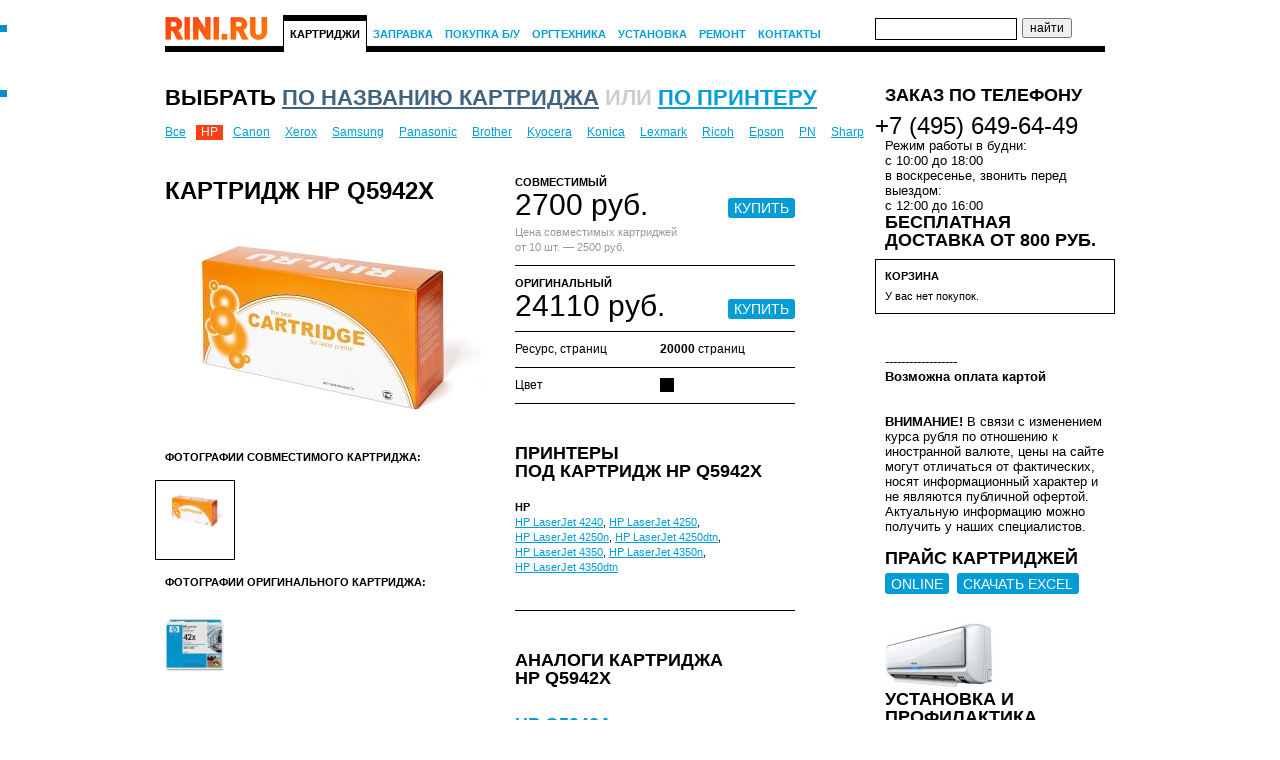

--- FILE ---
content_type: text/html; charset=UTF-8
request_url: http://rini.ru/cartridge/hp/q5942x/
body_size: 5019
content:
<!DOCTYPE html PUBLIC "-//W3C//DTD XHTML 1.0 Transitional//EN" "http://www.w3.org/TR/xhtml1/DTD/xhtml1-transitional.dtd">
<html><head><title>HP Q5942X — купить hp 42x — бесплатная доставка hp q5942x.</title><meta name="keywords" content="Картридж HP Q5942X, Q5942X, HP Q5942X, hp 42x, hp q5942x, hp 5942x, hp 5942" /><meta name="description" content="Картридж HP Q5942X в интернет-магазине Rini.ru. Купить Q5942X. Бесплатная доставка по Москве картриджа hp 42x." /><meta name="viewport" content="width=device-width, initial-scale=1" />
  <meta http-equiv="Content-Type" content="text/html; charset=UTF-8" />
  <meta name='yandex-verification' content='7ce36d19b49bcd99' />
  <link rel="stylesheet" type="text/css" href="/css/rini.css" />
  <link rel="stylesheet" type="text/css" href="/css/rini-print.css" media="print" />
  <script type="text/javascript" src="/dzu/js/jquery-1.3.2.min.js"> </script>
  <script type="text/javascript" src="/js/rini.js"> </script>
</head><body><div class="container_16"><div class="sp15 nop"></div><div class="grid_0 logo_0"><small>&nbsp;</small></div><div class="grid_12 menu-top" id="leftColomn"><a href="/" class="logo">&nbsp;</a><a href="/cartridge/" class="active">Картриджи</a><a href="/zapravka/" class="">Заправка</a><a href="/bu/" class="">Покупка Б/У</a><a href="/office-equipment/" class="">Оргтехника</a><a href="/condition/" class="">Установка</a><a href="/repair/" class="">Ремонт</a><a href="/contact/" class="">Контакты</a></div><div id="plashka" style="display: none;"><div id="buter" onclick="buter();"></div><a href="/" id="lgo"></a><div id="crt"></div><div id="tel"><a href="tel:+74956496449">+7 (495) 649-64-49</a></div></div><div id="zakr" style="display: none;" onclick="zakr();" onmouseover="zakr();">X</div><div id="hovr" style="display: none; opacity: 0;" onclick="zakr();"></div><form class="grid_4 alpha" id="find" action="/cartridge/?" method="get"><input name="find" value="" class="value" /><input type="submit" value="найти" class="submit" /></form><div class="clear"></div><div class="grid_0 nop">&nbsp;</div><div class="grid_16 sp2 nop"><div class="sp-border"></div></div><div class="clear nop"></div><div class="grid_0 nop"><small>&nbsp;</small></div><div class="grid_12 alpha grid_12h"><h1 class="grid_6 prn">RINI.RU +7 (495) 649-64-49</h1><div class="clear">&nbsp;</div><div><div class="grid_12 omega" id="menu">
  Выбрать 
  <a href="/cartridge/hp/" class=" active">по названию картриджа</a><span> или </span><a href="/printer/hp/" class="">по принтеру</a><div class="clear sp15"></div></div><div id="brands" class="grid_12 omega"><a href="/cartridge/" class="all ">Все</a><a href="/cartridge/hp/" class="active">HP</a><a href="/cartridge/canon/" class="">Canon</a><a href="/cartridge/xerox/" class="">Xerox</a><a href="/cartridge/samsung/" class="">Samsung</a><a href="/cartridge/panasonic/" class="">Panasonic</a><a href="/cartridge/brother/" class="">Brother</a><a href="/cartridge/kyocera/" class="">Kyocera</a><a href="/cartridge/konica/" class="">Konica</a><a href="/cartridge/lexmark/" class="">Lexmark</a><a href="/cartridge/ricoh/" class="">Ricoh</a><a href="/cartridge/epson/" class="">Epson</a><a href="/cartridge/pantum/" class="">PN</a><a href="/cartridge/sharp/" class="">Sharp</a><a href="/cartridge/svetocopy/" class="last">SvetoCopy</a><div class="clear sp15">&nbsp;</div><div id="type-toggler" class="sub-menu" rel="hp"><span id="t-all" class="active all">Все</span><span id="t-laser">Лазерные</span><span id="t-ink">Струйные</span></div></div><div class="clear sp15"></div><div class="clear sp"></div><div class="grid_6 alpha"><h1 class="grid_6 omega">Картридж HP Q5942X</h1><div class="grid_6 omega"><img src="/pub/entity/TS_Cartridge/244/imgComp/photo2.jpg_320.jpg" alt="Картридж HP Q5942X" title="Совместимый картридж HP Q5942X" id="bigPhoto" /></div><div class="clear sp"></div><div id="photoPreview"><div class="grid_6 omega hb-small">ФОТОГРАФИИ СОВМЕСТИМОГО КАРТРИДЖА:</div><div class="clear sp15"></div><a href="/pub/entity/TS_Cartridge/244/imgComp/photo2.jpg_320.jpg" alt="HP Q5942X" title="Совместимый картридж HP Q5942X" class="photoPreview active" target="_blank"><img src="/pub/entity/TS_Cartridge/244/imgComp/photo2.jpg_320.jpg" alt="Совместимый Q5942X" title="Совместимый Q5942X" /></a><div class="clear sp15"></div><div class="grid_6 omega hb-small">ФОТОГРАФИИ ОРИГИНАЛЬНОГО КАРТРИДЖА:</div><div class="clear sp15"></div><a href="/pub/entity/TS_Cartridge/244/img/hp-q5942x.jpg_320.jpg" alt="HP Q5942X" title="Оригинальный картридж HP Q5942X" class="photoPreview" target="_blank"><img src="/pub/entity/TS_Cartridge/244/img/hp-q5942x.jpg_320.jpg" alt="Оригинальный Q5942X" title="Оригинальный Q5942X" /></a></div>
          <script type="text/javascript">
            $(document).ready(function () {
              var prevBigPhoto = $('.photoPreview.active');
              $('.photoPreview').click(function (ev) {
                ev.preventDefault();
                prevBigPhoto.removeClass('active');
                $(this).addClass('active');
                prevBigPhoto = $(this);
                $('#bigPhoto').hide().attr('src', $(this).attr('href')).attr('alt', $(this).attr('title')).attr('title', $(this).attr('title')).fadeIn('slow');
              });
            });
          </script>
          <div class="clear sp2"></div></div><div class="grid_6 alpha omega"><div class="grid_5 omega"><table class="tth border buy-product"><tr><td colspan="2" class="top"><div class="hb-small left">СОВМЕСТИМЫЙ</div><div class="hl">?</div><div class="clear"></div><a href="#add=244" class="buy right" rel="nofollow, noindex">КУПИТЬ</a><div class="price">2700&nbsp;руб.</div><div class="c-gray small">Цена совместимых картриджей<br />от 10 шт. — 2500&nbsp;руб.</div></td></tr><tr><td colspan="2" class=""><div class="hb-small">ОРИГИНАЛЬНЫЙ</div><a href="#add=-244" class="buy right" rel="nofollow, noindex">КУПИТЬ</a><div class="price">24110&nbsp;руб.</div></td></tr><tr><td>Ресурс, страниц</td><td><b>20000</b> страниц</td></tr><tr><td>Цвет</td><td class="color"><span style="background: black">&nbsp;</span></td></tr></table><div class="clear"></div><div class="clear"></div></div><div class="clear sp"></div><div class="grid_5 omega products-by-product"><h3>Принтеры<br />под картридж <span class="nowrap">HP Q5942X</span></h3><p class="links"><b>HP</b><a href="/printer/hp/lj-4240/">HP&nbsp;LaserJet 4240</a>, <a href="/printer/hp/lj-4250/">HP&nbsp;LaserJet 4250</a>, <a href="/printer/hp/lj-4250n/">HP&nbsp;LaserJet 4250n</a>, <a href="/printer/hp/lj-4250dtn/">HP&nbsp;LaserJet 4250dtn</a>, <a href="/printer/hp/lj-4350/">HP&nbsp;LaserJet 4350</a>, <a href="/printer/hp/lj-4350n/">HP&nbsp;LaserJet 4350n</a>, <a href="/printer/hp/lj-4350dtn/">HP&nbsp;LaserJet 4350dtn</a></p></div><div class="clear sp"></div><div class="grid_5 omega"><div class="sp b-top"></div><h3>Аналоги картриджа <span class="nowrap">HP Q5942X</span></h3><div class="sp"></div></div><div class="grid_5 omega"><div class="analog-title"><a href="/cartridge/hp/q5942a/"><b>HP&nbsp;Q5942A</b></a></div><table class="analog-table"><tr><th rowspan="2" colspan="2" class="first">Цвет</th><th>Ресурс</th><th colspan="2">Cовместимые</th><th colspan="2" class="last">Ориг.</th></tr><tr><th class="c-gray">страниц</th><th class="c-gray">1&nbsp;шт.,руб.</th><th class="c-gray">10&nbsp;шт.,руб.</th><th class="c-gray last">1&nbsp;шт.,руб.</th></tr><tr class=""><td class="first"></td><td class="color"><span style="background: black">&nbsp;</span></td><td>10000</td><td class="price one">2080</td><td class="price">1990</td><td class="price price-original">15460</td></tr></table><div class="grid_4 alpha b-top"></div><div class="analog-title"><a href="/cartridge/hp/q5942xd/"><b>HP&nbsp;Q5942XD</b></a></div><table class="analog-table"><tr><th rowspan="2" colspan="2" class="first">Цвет</th><th>Ресурс</th><th colspan="2">Cовместимые</th><th colspan="2" class="last">Ориг.</th></tr><tr><th class="c-gray">страниц</th><th class="c-gray">1&nbsp;шт.,руб.</th><th class="c-gray">10&nbsp;шт.,руб.</th><th class="c-gray last">1&nbsp;шт.,руб.</th></tr><tr class="last"><td class="first"></td><td class="color"><span style="background: black">&nbsp;</span></td><td>20000</td><td class="price one">-</td><td class="price">-</td><td class="price price-original">44600</td></tr></table><div class="grid_4 alpha b-top"></div></div><div class="clear"></div></div></div></div><div class="grid_4 alpha omega grid_4f nop"><div class="grid_4"><h3>ЗАКАЗ ПО ТЕЛЕФОНУ</h3></div><div class="phone-top"><a href="tel:+74956496449">+7 (495) 649-64-49</a></div><div class="grid_4 info-small"><div class="clear"></div>
	
   Режим работы в будни: <br />с 10:00 до 18:00 

<br /> в воскресенье, звонить перед выездом: <br />с 12:00 до 16:00
<h3>Бесплатная доставка от 800 руб.</h3></div><div class="clear"></div><div id="basket" class="grid_4 alpha omega"><div class="hb-small">Корзина</div><p class="small">У вас нет покупок.</p></div><div class="clear sp"></div><div class="clear sp"></div><div class="grid_4 info-small"><div class="clear"></div>
	
    ------------------
<br /><b>Возможна оплата картой</b><br /><br /><br /><b>ВНИМАНИЕ!</b> В связи с изменением курса рубля по отношению к иностранной валюте, цены на сайте могут отличаться от фактических, носят информационный характер и не являются публичной офертой. Актуальную информацию можно получить у наших специалистов.
	
	 
	</div><div class="grid_4"><br /><h3>ПРАЙС КАРТРИДЖЕЙ</h3><a href="/cartridge/all/" class="button">ONLINE</a>&nbsp;
      <a href="/a/TS_PriceExcel" class="button">СКАЧАТЬ EXCEL</a></div><div class="clear sp"></div><div class="grid_4"><a href="/condition/"><img src="/banners/conditioner2.jpg" alt="" style="float:left;margin: 10px 10px 0 0;" /></a><h3><br />Установка и профилактика<br /><a href="/condition/">кондиционеров</a></h3></div><div class="grid_4"><h3><br />Скидка -10% постоянным клиентам<br />на совместимые картриджи</h3></div><div class="clear sp"></div><div class="grid_4"><img src="/banners/promo.gif" alt="" style="float:left;margin: 10px 10px 0 0;" /><h3><br />При самовывозе 15% скидка <br />на совместимые картриджи</h3></div><div class="clear sp"></div><div class="clear sp"></div><div class="grid_4"><img src="/banners/flash8gb-5cart.gif" alt="" /><h3>Купи <span class="c-lightblue">любые 10 совместимых лазерных картриджей</span> — получи флеш-карту на 16ГБ </h3></div><div class="clear sp"></div><div class="grid_4 info-small"><div class="clear"></div>
	
    ------------------
<br />
      Изображение товара, может отличаться от реального внешнего вида. Комплектация может быть изменена производителем без предварительного уведомления. Данное описание и кол-во товара не является публичной офертой
	 
	
	</div><div class="clear sp"></div><div class="clear sp"></div></div><div class="clear sp"></div><div class="grid_0">&nbsp;</div><div class="grid_16"><div class="sp-border"></div></div><div class="clear"></div><div class="grid_0"><small>&nbsp;</small></div><div class="grid_4 menu-small"><a href="/cartridge/">Картриджи</a><br /><a href="/office-equipment/">Оргтехника</a><br /><a href="/print_service/">Сервис печати</a><br /><a href="/zapravka/">Заправка картриджей</a><br /><a href="/paper/">Бумага</a><br /><a href="/download/">Скачать прайс</a><br /><a href="/contact/">Контакты</a></div><div class="grid_4"><b class="h-small">Телефоны</b><p class="small">
          +7 (495) 649-64-49<br />
          +7 (903) 729-00-54<br /><br /><a href="#" class="email">6496449[at]rini.ru</a><br />
          ICQ: 6496449
        </p></div><div class="grid_3"><b class="h-small">РЕЖИМ РАБОТЫ</b><p class="small">
          Режим работы в будни: <br />
          
          с 09:00 до 19:00 <br />
          Режим работы в праздники: <br />
          с 12:00 до 16:00 <br /></p></div><div class="grid_4 prefix_1"><b class="h-small">АДРЕС</b><p class="small">Москва, Волгоградский<br />проспект, дом&nbsp;28.<br /><noindex><a class="small c-black" title="Посмотреть адрес на карте (maps.yandex.ru)" href="http://maps.yandex.ru/?text=%D0%A0%D0%BE%D1%81%D1%81%D0%B8%D1%8F%2C%20%D0%9C%D0%BE%D1%81%D0%BA%D0%B2%D0%B0%2C%20%D0%92%D0%BE%D0%BB%D0%B3%D0%BE%D0%B3%D1%80%D0%B0%D0%B4%D1%81%D0%BA%D0%B8%D0%B9%20%D0%BF%D1%80%D0%BE%D1%81%D0%BF%D0%B5%D0%BA%D1%82%2C%2028&sll=37.682889%2C55.726107&sspn=0.016457%2C0.006195&ll=37.684434%2C55.726593&spn=0.026141%2C0.008309&l=sat" target="_blank" rel="nofollow">Посмотреть на карте</a></noindex></p></div><div class="clear"></div><div class="grid_0">&nbsp;</div><div class="grid_16 small" id="copy">        &copy; 2009 – 2026 <a href="http://rini.ru/">RINI.RU</a><br />
        Картриджи, расходные материалы для оргтехники. <a href="/banners/politika.odt">Политика обработки персональных данных</a></div></div>
	
	    <div class="clear sp2"></div><script type="text/javascript">initBuy();</script>
<script type="text/javascript">
var gaJsHost = (("https:" == document.location.protocol) ? "https://ssl." : "http://www.");
document.write(unescape("%3Cscript src='" + gaJsHost + "google-analytics.com/ga.js' type='text/javascript'%3E%3C/script%3E"));;;;;;
</script>
<script type="text/javascript">
try {
var pageTracker = _gat._getTracker("UA-10506929-1");
pageTracker._trackPageview();
} catch(err) {}</script>


<!-- Yandex.Metrika counter -->
<script type="text/javascript">
    (function (d, w, c) {
        (w[c] = w[c] || []).push(function() {
            try {
                w.yaCounter631569 = new Ya.Metrika({
                    id:631569,
                    clickmap:true,
                    trackLinks:true,
                    accurateTrackBounce:true,
                    webvisor:true
                });
            } catch(e) { }
        });

        var n = d.getElementsByTagName("script")[0],
            s = d.createElement("script"),
            f = function () { n.parentNode.insertBefore(s, n); };
        s.type = "text/javascript";
        s.async = true;
        s.src = "https://mc.yandex.ru/metrika/watch.js";

        if (w.opera == "[object Opera]") {
            d.addEventListener("DOMContentLoaded", f, false);
        } else { f(); }
    })(document, window, "yandex_metrika_callbacks");
</script>
<noscript><div><img src="https://mc.yandex.ru/watch/631569" style="position:absolute; left:-9999px;" alt="" /></div></noscript>
<!-- /Yandex.Metrika counter -->
</body></html>

--- FILE ---
content_type: text/css
request_url: http://rini.ru/css/rini.css
body_size: 6490
content:
html,body,div,span,applet,object,iframe,h1,h2,h3,h4,h5,h6,p,blockquote,pre,a,abbr,acronym,address,big,cite,code,del,dfn,em,font,img,ins,kbd,q,s,samp,small,strike,strong,sub,sup,tt,var,b,u,i,center,dl,dt,dd,ol,ul,li,fieldset,form,label,legend,table,caption,tbody,tfoot,thead,tr,th,td{margin:0;padding:0;border:0;outline:0;font-size:100%;vertical-align:baseline;background:transparent}body{line-height:1}ol,ul{list-style:none}blockquote,q{quotes:none}blockquote:before,blockquote:after,q:before,q:after{content:'';content:none}:focus{outline:0}ins{text-decoration:none}del{text-decoration:line-through}table{border-collapse:collapse;border-spacing:0}
body{font:13px/1.5 Helvetica,Arial,'Liberation Sans',FreeSans,sans-serif}a:focus{outline:1px dotted invert}hr{border:0 #ccc solid;border-top-width:1px;clear:both;height:0}h1{font-size:25px}h2{font-size:23px}h3{font-size:21px}h4{font-size:19px}h5{font-size:17px}h6{font-size:15px}ol{list-style:decimal}ul{list-style:square}li{margin-left:30px}p,dl,hr,h1,h2,h3,h4,h5,h6,ol,ul,pre,table,address,fieldset{margin-bottom:20px}
.container_12,.container_16{margin-left:auto;margin-right:auto;width:960px}.grid_0,.grid_1,.grid_2,.grid_3,.grid_4,.grid_5,.grid_6,.grid_7,.grid_8,.grid_9,.grid_10,.grid_11,.grid_12,.grid_13,.grid_14,.grid_15,.grid_16{display:inline;float:left;margin-left:10px;margin-right:10px}.container_12 .grid_3,.container_16 .grid_4{width:220px}.container_12 .grid_6,.container_16 .grid_8{width:460px}.container_12 .grid_9,.container_16 .grid_12{width:700px}.container_12 .grid_12,.container_16 .grid_16{width:940px}.alpha{margin-left:0}.omega{margin-right:0}.container_12 .grid_1{width:60px}.container_12 .grid_2{width:140px}.container_12 .grid_4{width:300px}.container_12 .grid_5{width:380px}.container_12 .grid_7{width:540px}.container_12 .grid_8{width:620px}.container_12 .grid_10{width:780px}.container_12 .grid_11{width:860px}.container_16 .grid_1{width:40px}.container_16 .grid_2{width:100px}.container_16 .grid_3{width:160px}.container_16 .grid_5{width:280px}.container_16 .grid_6{width:340px}.container_16 .grid_7{width:400px}.container_16 .grid_9{width:520px}.container_16 .grid_10{width:580px}.container_16 .grid_11{width:640px}.container_16 .grid_13{width:760px}.container_16 .grid_14{width:820px}.container_16 .grid_15{width:880px}.container_12 .prefix_3,.container_16 .prefix_4{padding-left:240px}.container_12 .prefix_6,.container_16 .prefix_8{padding-left:480px}.container_12 .prefix_9,.container_16 .prefix_12{padding-left:720px}.container_12 .prefix_1{padding-left:80px}.container_12 .prefix_2{padding-left:160px}.container_12 .prefix_4{padding-left:320px}.container_12 .prefix_5{padding-left:400px}.container_12 .prefix_7{padding-left:560px}.container_12 .prefix_8{padding-left:640px}.container_12 .prefix_10{padding-left:800px}.container_12 .prefix_11{padding-left:880px}.container_16 .prefix_1{padding-left:60px}.container_16 .prefix_2{padding-left:120px}.container_16 .prefix_3{padding-left:180px}.container_16 .prefix_5{padding-left:300px}.container_16 .prefix_6{padding-left:360px}.container_16 .prefix_7{padding-left:420px}.container_16 .prefix_9{padding-left:540px}.container_16 .prefix_10{padding-left:600px}.container_16 .prefix_11{padding-left:660px}.container_16 .prefix_13{padding-left:780px}.container_16 .prefix_14{padding-left:840px}.container_16 .prefix_15{padding-left:900px}.container_12 .suffix_3,.container_16 .suffix_4{padding-right:240px}.container_12 .suffix_6,.container_16 .suffix_8{padding-right:480px}.container_12 .suffix_9,.container_16 .suffix_12{padding-right:720px}.container_12 .suffix_1{padding-right:80px}.container_12 .suffix_2{padding-right:160px}.container_12 .suffix_4{padding-right:320px}.container_12 .suffix_5{padding-right:400px}.container_12 .suffix_7{padding-right:560px}.container_12 .suffix_8{padding-right:640px}.container_12 .suffix_10{padding-right:800px}.container_12 .suffix_11{padding-right:880px}.container_16 .suffix_1{padding-right:60px}.container_16 .suffix_2{padding-right:120px}.container_16 .suffix_3{padding-right:180px}.container_16 .suffix_5{padding-right:300px}.container_16 .suffix_6{padding-right:360px}.container_16 .suffix_7{padding-right:420px}.container_16 .suffix_9{padding-right:540px}.container_16 .suffix_10{padding-right:600px}.container_16 .suffix_11{padding-right:660px}.container_16 .suffix_13{padding-right:780px}.container_16 .suffix_14{padding-right:840px}.container_16 .suffix_15{padding-right:900px}.clear{clear:both;display:block;overflow:hidden;visibility:hidden;width:0;height:0}.clearfix:after{clear:both;content:' ';display:block;font-size:0;line-height:0;visibility:hidden;width:0;height:0}.clearfix{display:inline-block}* html .clearfix{height:1%}.clearfix{display:block}

.container_16 .grid_12h { width: 710px; }
.container_16 .grid_12f { width: 720px; }
.container_16 .grid_4h { width: 230px; }
.container_16 .grid_4f { width: 240px; }
.container_16 .grid_12 { overflow: hidden; }

.container_16 { /*margin: 0; width: 980px;*/ width: 970px; margin-left:auto; margin-right:auto;}
.container_16 .grid_0 {position: absolute; left: 0px; width: 10px; margin-left: 0; }
.container_16 .grid_0 small {
  display: block;
  font-size:0.1em;
  height:7px;
  margin-top: 4px;
  width:7px;
  background-color: #068fc6;
}
.container_16 .logo_0 { padding-top: 6px; }

BODY {
  background-color: #fff;
  font-family: Helvetica, Arial, sans-serif;
  color: #000;
  line-height: 120%;
}

A { color: #029ed7; }
A:HOVER { text-decoration: none; }
P { margin-bottom: 15px; }

H1, H2 {
  font-size: 24px;
  text-transform: uppercase;
  line-height: 32px;
  margin-bottom: 10px;
}
H2.ttitle {
  font-size: 22px;
}
H2.ttitle .sub-h {
  font-size: 18px;
  font-weight: normal;
  font-style: normal;
  line-height: 22px;
  text-transform: none;
}
H3 {
  font-size: 18px;
  text-transform: uppercase;
  line-height: 100%;
  margin-bottom: 10px;
}

.hb-small,
.h-small {
  color: #7d7d7d;
  font-size: 11px;
  font-weight: bold;
  text-transform: uppercase;
  display: block;
}
.hb-small { color: #000; }
.h-small-border {
  border-top: solid 1px #000;
  border-bottom: solid 1px #000;
  padding: 10px 0;
}

.tborder {
  border-top: solid 1px #000;
  width: auto;
}
#basket table td.noborder,
.noborder { border: 0; }

.sp { visibility: visible; height: 20px; }
.sp2 { visibility: visible; height: 40px; }
.sp3 { visibility: visible; height: 60px; }
.sp15 { visibility: visible; height: 15px; }
.sp-border { border-top: solid 6px #000; height: 20px; }
.c-black { color: #000; }
.c-gray { color: #999; }
p.c-gray b { color: #555; }
.c-lightblue { color: #029ed7; }
.c-red { color: #ff3e11; }
.bg-gray { background-color: #f4f4f4; }
.tr-up { text-transform: uppercase; }
.nowrap { white-space: nowrap; }
.small { font-size: 11px; }
.left { float: left; display: block; }
.right { float: right; display: block; }
.tright { text-align: right; }
.ovfh { overflow: hidden; }

.prn { display: none; }
.print { font-size: 11px; }

.ajax {
  color: #FF3E11;
  background: url(ajax.gif) no-repeat left center;
  height: 16px;
  padding-left: 20px;
  line-height: 16px;
  font-size: 12px;
  display: block;
  position: relative;
  z-index: 999;
  margin: -10px 0 -6px 10px;
}


.b-top {
  border-top: solid 1px #000;
  padding-top: 20px;
}

.p-column P {
  display: block;
  float: left;
  width:330px;
  margin-right: 20px;
}


.products .grid_3 a,
.products .grid_4 a { display: block; }
.products .grid_3 .photo,
.products .grid_4 .photo {
  height: 120px;
  display: block;
  overflow: hidden;
  text-align: center;
  text-decoration: none;
}
.products .grid_3 .icons, .products .grid_4 .icons {
  display: block;
  position: relative;
  margin-top: -15px;
  margin-bottom: 5px;
  height: 16px;
  overflow: hidden;
}
.products .grid_3 .photo { height: 90px; }
.products .grid_4 .photo img { width: 200px; }
.products .grid_3 .photo img { width: 150px; }
.products .grid_4 .title,
.products .grid_3 .title { margin-top: 5px; line-height: 110%; }
.products .grid_4 .title { font-size: 18px; }
.products .grid_3 .title { font-size: 14px; }
.products .grid_4 small,
.products .grid_3 small {
  margin-top: 10px;
  display: block;
  font-size: 11px;
}
.products .grid_4 small b,
.products .grid_3 small b { font-size: 14px; }
.products .grid_4 small span b,
.products .grid_3 small span b { font-size: 11px; }


.menu-top { margin-bottom: -6px; position: relative; }
.menu-top A {
  float: left;
  height: 20px;
  position: relative;
  z-index: 999;
  font-size: 11px;
  font-weight: bold;
  text-transform: uppercase;
  text-decoration: none;
  padding: 12px 6px 5px;
}
.menu-top A.active {
  color: #000;
  background-color: #fff;
  padding: 6px 6px 5px;
  border: solid 1px #000;
  border-width: 6px 1px 0 1px;
}
.menu-top A:HOVER { color: #FE3E11; }
.menu-top A.logo {
  padding: 0;
  margin: 2px 15px 0 0;
  width: 103px;
  height: 23px;
  background: url(icons.png) no-repeat 0 -16px;
}

#find { height: 26px; overflow: hidden; margin-top: 3px; }
#find table { margin: 0; width: 100%; }
#find .value {
  color: #000;
  font-size: 12px;
  font-family: Helvetica, Arial, sans-serif;
  line-height: 100%;
  width: 120px;
  border: solid 1px #000;
  padding: 3px 10px;
  float: left;
}
#find .active { color: #000; }
#find .submit { font-size: 12px; float: left; margin: 0 0 0 5px; }


.menu-small A {
  font-size: 11px;
  font-weight: bold;
  margin-right: 10px;
  text-transform: uppercase;
}
.menu-small span { color: #adadad; margin-right: 10px; font-size: 11px; }


.phone-top { font-size: 24px; line-height: 100%; }
.info-small p { font-size: 11px; }

.logo {
  height: 95px;
  overflow: hidden;
}
#logo {
  margin-top: 20px;
  display: block;
  float: left;
  background: #fff url(rini.gif) no-repeat;
  height: 95px;
  width: 310px;
  text-decoration: none;
}
.logo div {
  float: left;
  margin-top: 56px;
  margin-left: -30px;
  line-height: 100%;
  font-size: 26px;
  font-weight: bold;
  text-transform: uppercase;
}

#menu {
  font-size: 22px;
  font-weight: bold;
  text-transform: uppercase;
  line-height: 110%;
}
#menu span { color: #cecece; }
#menu a.active { color: #406480; }

.tx-c span,
.sub-menu b,
.sub-menu span,
#brands a { margin-right: 5px; font-size: 12px; padding: 3px 5px 2px; }
.tx-c span.tx-c-common,
.sub-menu .all,
#brands a.all { padding-left: 0px; }
.tx-c span.active:HOVER,
.tx-c span.active,
.sub-menu span.active:HOVER,
.sub-menu span.active,
#brands a.active:HOVER,
#brands a.active { padding-left: 5px; color: #fff; background-color: #ff3e11; text-decoration: none; cursor: default; }
.tx-c span,
.sub-menu span { color: #029ed7; cursor: pointer; text-decoration: underline; }
.tx-c span:HOVER,
.sub-menu span:HOVER { text-decoration: none; }
.sub-menu b { color: #7D7d7d; font-weight: normal; }
#brands a.right {  margin: 0; }
#brands a.last { margin-right: 0; padding-right: 0; }

#crumbs a,
#crumbs {
  color: #989898;
  font-size: 12px;
}
#crumbs a {
  padding: 0;
  margin-right: 5px;
  display: block;
  float: left;
}
#crumbs .arr {
  margin-top: 3px;
  margin-right: 5px;
  height: 7px;
  width: 8px;
  background: url(icons.png) no-repeat -52px 0;
}

.products-table { width: 100%; }
.products-table TH { font-size: 18px; line-height: 20px; font-weight: normal; text-align: left; padding-right: 20px; }
.products-table TH.last { padding: 0; }
.products-table TH span,
.products-table TH.c-gray { font-size: 11px; color: #636363; font-weight: normal; }
.products-table TH span { display: block; }
.products-table TH.c-gray { white-space: nowrap; }

.products-table TH.first { padding-left: 10px; }

.products-table TD.first { width: 10px; padding: 0; border: 0; }
.products-table TD {
  font-size: 11px;
  padding: 5px 20px 5px 0;
  border-top: solid 1px #000;
}
.cartridges-table .title A,
.products-table TD.title A {
  font-size: 14px;
  display: block;
  white-space: nowrap;
  text-decoration: none;
}
.products-table TD.price { font-size: 12px; font-weight: bold; width: 45px; }
.products-table TD.price small { color: #7d7d7d; font-size: 11px; font-weight: normal; display: block; }
.products-table TD.one { padding-right: 0; width: 75px; }
.analog-table TD.color span,
.products-table TD.color span { display: block; height: 12px; width: 12px; }
.color em { display: block; float: left; height: 12px; width: 6px; }
.products-table .links a { font-size: 11px; white-space: nowrap; }
.products-table .links b {
  display: block;
  color: #7d7d7d;
  font-weight: normal;
  text-decoration: underline;
  text-transform: uppercase;
}
.products-table TR TD A.buy {
  visibility: hidden;
  color: #0084b7;
  background-color: #fff;
  font-size: 10px;
  padding: 2px 2px 1px;
  text-decoration: none;
  border-radius: 2px; -moz-border-radius: 2px; -webkit-border-radius: 2px;
}
.products-table TH.type { padding: 20px 15px 15px; }
.products-table TR.last TD { border-bottom: solid 1px #fff; }
.products-table TR:HOVER TD {
  color: #fff;
  background-color: #039bd6;
  border-top: solid 1px #039bd6;
  border-bottom: solid 1px #039bd6;
}
.products-table TR:HOVER TD.first {
  border-top: solid 1px #039bd6;
  border-bottom: solid 1px #039bd6;
}
.products-table TR:HOVER TD.price small,
.products-table TR:HOVER TD A B { color: #fff; }
.products-table TR:HOVER TD A { color: #fff; text-decoration: underline; }
.products-table TR:HOVER TD A:HOVER { text-decoration: none; }

.products-table TR:HOVER TD A.buy { color: #0084B7; text-decoration: none; visibility: visible; }
.products-table TR:HOVER TD A.buy:HOVER { color: #fff; background-color: #ff3e11; }


.office-equipment-table .title A,
.cartridges-table .title A { font-size: 18px; float: left; border-bottom: 1px solid #029ED7; margin-right: 10px; }
.office-equipment-table .links b,
.cartridges-table .links b { display: inline; }
.office-equipment-table .links .c-gray,
.cartridges-table .links .c-gray { line-height: 100%; margin-top: 5px; }
.cartridges-table TD { padding: 10px 30px 10px 0; }
.office-equipment-table TD.second,
.cartridges-table TD.second { padding-left: 5px; }
.analog-table TD,
.cartridges-table TD.price { font-size: 18px; line-height: 20px; vertical-align: top; }
.cartridges-table TD.price-original { font-weight: normal; }
.cartridges-table TD.color { vertical-align: top; padding-top: 14px; width: 18px; }
.cartridges-table TR:HOVER .links .c-gray { color: #abdbed; }
.cartridges-table TR:HOVER .title A { text-decoration: none; border-color: #fff; }

.office-equipment-table TR TD { vertical-align: top; padding: 10px 20px 10px 0; }
.office-equipment-table TR TD.photo-prev {
  background-color: #fff;
  border-color: #fff;
  width: 80px;
  padding: 0 20px 0 0;
}
.office-equipment-table TD.photo-prev IMG { width: 80px; }
.office-equipment-table .title A { margin: 0; }
.office-equipment-table TD.price { width: 70px; font-size: 18px; line-height: 20px; padding-right: 0; }

.analog-title A { font-size: 18px; text-decoration: none; }
table.analog-table { margin: 10px 0; }
.analog-table TH { font-weight: normal; font-size: 11px; padding-right: 10px; text-align: left; }
.analog-table TH span { display: block; }
.analog-table TD { padding-right: 10px;  }
.analog-table TD.price { font-weight: bold; }
.analog-table TD.price-original { font-weight: normal; }

.table { width: 100%; }
.table td { padding: 3px 5px 3px 5px; border-bottom: solid 1px #000; vertical-align: middle; font-size: 12px}
.table th { padding: 3px 5px; vertical-align: middle; }

.printer-tx table { width: 320px; margin-right: 30px; float:  left; font-size: 11px; }
.printer-tx table TD { border-bottom: solid 1px #000; padding: 5px 10px 5px 0; }
.printer-tx table .title { font-weight: bold; text-transform: uppercase; padding-top: 20px; }
.printer-tx table .label { font-weight: bold; }
.tx-all { margin-top: -20px; }
.tx-c { margin-bottom: 20px; }
/*.tx-all { display: none; }*/

.pagination b { float: left; margin-top: 2px; }
.pagination span.active:HOVER,
.pagination span.active,
.pagination a {
  padding: 5px 4px !important;
  text-decoration: none;
  font-size: 13px;
  line-height: 13px;
  margin: 0 2px;
  border-radius: 3px; -moz-border-radius: 3px; -webkit-border-radius: 3px;
  width: 18px;
  text-align: center;
  display: block;
  float: left;
}
.pagination a { color: #000; background-color: #CECECE; }
.pagination a:HOVER { color: #fff; background-color: #039bd6; }


.buy-product .hl {
  color: #fff;
  background-color: #068fc6;
  font-size: 10px;
  line-height: 12px;
  height: 12px;
  width: 12px;
  margin: 0 0 0 3px;
  display: none;
  float: left;
  text-align: center;
}
A.button,
.buy-product A.buy {
  color: #fff;
  background-color: #039cd6;
  font-size: 14px;
  text-decoration: none;
  padding: 3px 6px 2px 6px;
  margin-top: 8px;
  border-radius: 3px; -moz-border-radius: 3px; -webkit-border-radius: 3px;
}
A.button:HOVER,
.buy-product A:HOVER { background-color: #ff3e11; }
.buy-product A.cancel { background-color: #cecece; }
.buy-product .price { font-size: 30px; line-height: 100%; }
.buy-product .small { margin-top: 5px; }

A.button1 {
  color: #fff;
  background-color: #ff3e11;
  font-size: 14px;
  text-decoration: none;
  padding: 3px 6px 2px 6px;
  margin-top: 8px;
  border-radius: 3px; -moz-border-radius: 3px; -webkit-border-radius: 3px;
}
A.button1:HOVER { background-color: #808080; }




#photoPreview A {
  display: block;
  float: left;
  padding: 9px;
  width: 60px;
  height: 60px;
  overflow: hidden;
}
#photoPreview A:hover { border: solid 1px #000; }
#photoPreview A.active { border: solid 1px #000; }
#photoPreview A,
#photoPreview:HOVER A.active { border: solid 1px #fff; }
.photoPreview img { width: 60px; vertical-align: top; }


.tth { width: 100%; }
.tth TH { font-size: 11px; text-align: left; text-transform: uppercase; white-space: nowrap; padding-right: 20px; }
.tth TD { font-size: 12px; padding: 10px 0; }
.tth TD.top { padding-top: 0; }
.tth TD.color span { display: block; height: 14px; width: 14px; }
.border TH,
.border TD { border-bottom: solid 1px #000; }

.products-by-product .links { font-size: 11px; }
.products-by-product .links b { display: block; text-transform: uppercase; margin-top: 20px; }
.products-by-product .links a { white-space: nowrap; }
.products-by-product h3 { margin: 0; }

.syn { padding: 10px; border: solid 1px #000; font-size: 11px; }
.seo-info { max-height: 250px; overflow: auto; padding-right: 20px; }

#basket {
  font-size: 11px;
  padding: 9px;
  border: solid 1px #000;
}

#basket table { margin-top: 10px; }
#basket table TH {
  color: #999;
  font-weight: normal;
  padding: 0 20px 10px 0;
}
#basket table TH.last { padding-right: 0; }
#basket table TD {
  border-top: solid 1px #000;
  padding: 5px 10px 5px 0;
  vertical-align: middle;
}
#basket table TD.qty INPUT {
  font-size: 11px;
  width: 30px;
  padding: 2px;
}
#basket table TD.qty A {
  color: #999;
  display: block;
  font-size: 10px;
}
#basket table TD.title A {
  font-weight: bold;
  text-decoration: none;
}
#basket table TD.title small {
  display: block;
  color: #999;
  font-size: 10px;
}
#basket table TD.itog {
  font-size: 12px;
}
#basket .bg-blue {
  
}
#basket p { margin: 5px 0 0 0; }
#formOrder { display: none; }
.send input { width: 140px; border: 1px solid #999; }
.send textarea {
  width: 140px;
  height: 40px; 
  border: 1px solid #999;
  font-family: Helvetica,Arial,sans-serif;
  font-size: 12px;
}


#news-short p,
#news-short a {
  color: #000;
  text-decoration: none;
  font-size: 11px;
}
#news-short a:VISITED,
#news-short a:HOVER,
#news-short  a.h-small:VISITED,
#news-short  a.h-small:HOVER {
  color: #7D7D7D;
}

#news-short  a.h-small {
  color: #029ed7;
  margin-bottom: 10px;
}

.news h2,
.news .more,
.news p {
  line-height: 120%;
}
.news .more a { white-space: nowrap; }

.ico-action {
  width: 16px;
  height: 16px;
  background: url(icons.png) no-repeat;
}
.ico-logistic {
  width: 17px;
  height: 16px;
  background: url(icons.png) no-repeat -16px 0;
}

.ico-action-small {
  width: 9px;
  height: 9px;
  background: url(icons.png) no-repeat -34px 0;
}
.ico-logistic-small {
  width: 9px;
  height: 9px;
  background: url(icons.png) no-repeat -43px 0;
}
.ico-logo {
  width: 103px;
  height: 23px;
  background: url(icons.png) no-repeat 0 -16px;
}

#copy {
  color: #7d7d7d;
  line-height: 100%;
}

.info .hb-small,
.info P {
  font-size: 14px;
  line-height: 120%;
}
.info P SPAN { color: #999; text-transform: uppercase; }


.edit { float: right; font-size: 11px; background: #FE3E11; padding: 0; }
.edit A {
  color: #fff !important;
  font-size: 11px !important;
  line-height: 100% !important;
  float: none !important;
  display: block;
  padding: 2px 4px !important;
  margin: 0 !important;
  text-decoration: none;
}
.edit A:HOVER { background-color: #000; }


/* DEBUG */
.d * * { outline: 2px dotted red; }
.d * * * { outline: 2px dotted green; }
.d * * * * { outline: 2px dotted orange; }
.d * * * * * { outline: 2px dotted blue; }
.d * * * * * * { outline: 1px solid red; }
.d * * * * * * * { outline: 1px solid green; }
.d * * * * * * * * { outline: 1px solid orange; }
.d * * * * * * * * * { outline: 1px solid blue; }


/*** D.iK.iJ - http://dikij.com/wm/adaptaciya-saytov.php ***/
@media screen and (min-width: 961px) {
body {overflow: auto !important;}
#zakr, #hovr {display: none !important;}
#leftColomn {display: block !important; left: 0px !important;}
#basket {display: block !important;}
}

.phone-top a {color: #000; text-decoration: none;}

@media screen and (max-width: 960px) {
img {max-width: 100%; height: auto; box-sizing: border-box;}
iframe, textarea, input, button, submit, select, video, object, embed {max-width: 100%; box-sizing: border-box;}
table, span, ins {max-width: 100%;}

.menu-small A, .hb-small, .h-small, .small, .products-table TD, .products-table .links a, .products .grid_4 small, .products .grid_3 small, .products-by-product .links {font-size: 12px;}
p[style="text-align: justify;"] {text-align: left !important;}
.prn {display: none !important;}
.print {font-size: 12px;}

#plashka {display: block !important; z-index: 199; position: fixed; height: 51px; left: 0px; top: 0px; right: 0px; width: 100%; background: #ffffff; border-bottom: 1px solid #cecece;}
#leftColomn {float: none !important; margin: 0px; padding: 15px 15px 0px; width: 270px !important; max-height: 100%; height: 100%; box-sizing: border-box; overflow: auto; -webkit-overflow-scrolling:touch; touch-action: pan-y; position: fixed; display: none; background-color: #fff; top: 0px; left: -100%; right: auto; z-index: 201; -webkit-transition: left 0.5s; -moz-transition: left 0.5s; -o-transition: left 0.5s; transition: left 0.5s;}
#buter {width: 32px; height: 23px; cursor: pointer; box-sizing: content-box; background: url("/css/buter.png") center no-repeat; display: block !important; padding: 14px 10px; position: fixed; top: 0px; left: 0px; z-index: 99; background-size: 32px 23px !important;}
#zakr {z-index: 99999990 !important; cursor: pointer; color: #ffffff; position: fixed; right: 10px; top: 10px; padding: 0; font-size: 25px; line-height: 25px; width: 25px; text-align: center;}
#zakr:hover {color: #ff4c10; !important;}
#hovr {background: #000000; background: rgba(0, 0, 0, 0.7); position: fixed; top: 0px; bottom: 0px; left: 0px; right: 0px; z-index: 200; opacity: 0; -webkit-transition: opacity 1s; -moz-transition: opacity 1s; -o-transition: opacity 1s; transition: opacity 1s;}
#crt {width: 30px; height: 22px; cursor: pointer; box-sizing: content-box; background: url("/css/crt.png") center no-repeat; display: block !important; padding: 14px 10px; position: fixed; top: 0px; right: 0px; z-index: 99; background-size: 30px 26px !important;}
#tel {width: 30px; height: 22px; cursor: pointer; box-sizing: content-box; background: url("/css/tel.png") center no-repeat; display: block !important; padding: 14px 10px; position: fixed; top: 0px; right: 50px; z-index: 99; background-size: 27px 27px !important; font-size: 0px; line-height: 0px; overflow: hidden;}
#tel a {position: absolute; left: 0px; top: 0px; display: block; text-indent: -500px; width: 50px; height: 50px;}
#lgo {position: fixed; left: 50%; margin-left: -52px; top: 14px; z-index: 200; width: 104px; height: 23px; display: block; background: url("/css/icons.png") no-repeat 0 -16px;}

.container_16 {width: 100%; padding-top: 36px;}
.container_16 .grid_0 {display: none;}
.container_12 .grid_9, .container_16 .grid_12 {width: auto; display: block; float: none;}
.menu-top {margin-bottom: 0px; text-align: left;}
.menu-top A {font-size: 14px; padding: 0px; margin-bottom: 15px; height: auto; float: none; display: block; vertical-align: top; border: none; line-height: normal;}
.menu-top A.logo {display: none; margin: 0px auto 8px auto;}
.menu-top A.active {border: none; padding: 0px;}
#find {height: auto; margin-top: 8px; margin-bottom: 5px; position: relative; display: block; float: none; width: auto; margin-left: 10px;}
#find .value {float: none; width: 100%; padding-right: 55px;}
#find .submit {width: 48px; height: 20px; float: none; position: absolute; right: 1px; top: 1px; z-index: 1;}

.container_16 .grid_6 {width: auto; float: none; display: block;}
.container_16 .products .grid_4.alpha {display: inline-block; vertical-align: top; width: 33.333%; margin-left: 0px; margin-right: 0px; padding-right: 10px; box-sizing: border-box;}
.container_16 .products .grid_3.alpha {display: inline-block; vertical-align: top; width: 25%; margin-left: 0px; margin-right: 0px; padding-right: 10px; box-sizing: border-box;}

.container_16 .grid_6 {width: auto; float: none;}
.container_16 .grid_6.alpha .grid_6 {margin-left: 0px;}
.container_16 .grid_6 img {display: block; margin-left: auto; margin-right: auto;}
.container_16 .grid_6.alpha {display: inline-block; width: 50%; float: none; margin-left: 0px; margin-right: 0px; vertical-align: top; box-sizing: border-box; padding-right: 10px; padding-left: 10px;}
.container_16 .grid_6.alpha.omega {padding-right: 0px; padding-left: 0px;}
.container_16 .grid_5 {width: auto; float: none;}
.container_16 .grid_4 {width: auto; float: none; display: block;}
table.analog-table {width: 100%;}
.analog-table TH {font-size: 12px;}

.n-product-spec {margin-bottom: 15px !important;}
.n-product-spec__name {width: auto !important; margin-bottom: 0px !important;;}
.n-product-spec span {display: inline-block; vertical-align: top;}

table.b-properties {width: 100% !important;}
table.b-properties th, table.b-properties td {width: auto !important;}
table.b-properties th span, table.b-properties td span {font-size: 12px !important;}

#brands {overflow: auto; overflow-y: hidden;}
.products-table TR TD A.buy {visibility: visible; font-size: 12px;}
.sub-menu.pagination {overflow: hidden; margin-left: 10px;}
.pagination span.active:HOVER, .pagination span.active, .pagination a {margin: 2px;}

.container_16 .grid_12.alpha.omega {margin-left: 10px;}
.container_16 .grid_12.alpha.omega.small {margin-left: 0px; text-align: center;}
.products-table {display: block; overflow: auto; overflow-y: hidden;}
.products-table > tbody {display: table; width: 100%; box-sizing: border-box;}
.products-table TH span, .products-table TH.c-gray {font-size: 12px;}
.office-equipment-table TD.photo-prev IMG {max-width: 80px;}

.container_16 .grid_12.omega.news .grid_12 {margin-right: 0px;}
.news table {width: 100%; display: block; overflow: auto; overflow-y: hidden;}
.news table > tbody {display: table; width: 99.999%; box-sizing: border-box;}
.news table col, .news table td {width: auto !important; height: auto;}
.news table td:first-child {padding-right: 10px;}

#photoPreview A {float: none; display: inline-block; vertical-align: top;}
#photoPreview > a + .clear {display: none;}

.printer-tx table {width: 48%; margin-right: 2%; font-size: 12px;}
.cartridges-table TD {padding: 10px 10px 10px 0px;}

.container_16 .grid_12.alpha.omega.small p {overflow: hidden;}
.container_16 .grid_12.alpha.omega.small img {float: left;}

.container_16 .grid_4f {width: auto; display: block; margin: 0px 10px 0px; float: none;}
.container_16 .grid_4f .grid_3 {overflow: hidden; width: auto; display: block; float: none;}
.container_16 .grid_4f .grid_4 {overflow: hidden; width: auto; display: block; float: none; margin-left: 0px; margin-right: 0px;}
#basket {display: none; z-index: 199; position: fixed; right: 0px; top: 51px; font-size: 12px; margin-top: 0px; background: #fff; border-radius: 0px; overflow: auto; width: 271px; max-height: 80%; max-height: calc(100% - 52px); box-sizing: border-box;}
#basket table {width: 100%;}
#basket table TD.qty A, #basket table TD.title small {font-size: 12px;}
.send input {width: 100%;}
#basket table TD.qty INPUT {font-size: 12px;}

.container_12 .grid_12, .container_16 .grid_16 {width: auto; display: block; float: none;}
.container_16 .grid_4.menu-small, .container_16 .grid_4.menu-small + .grid_4, .container_16 .grid_4.menu-small + .grid_4 + .grid_3, .container_16 .prefix_1 {width: 25%; float: none; margin-left: 0px; margin-right: 0px; padding-left: 10px; padding-right: 10px; box-sizing: border-box; display: inline-block; vertical-align: top;}
.container_16 .prefix_1 {padding-left: 10px;}
.container_16 .grid_4.menu-small {margin-bottom: 15px;}
.menu-small A {margin-bottom: 2px; display: inline-block;}
.sp2 {height: 20px;}
}
@media screen and (max-width: 700px) {
.container_16 .products .grid_3.alpha {width: 50%;}
}
@media screen and (max-width: 600px) {
.container_16 .products .grid_4.alpha {width: 50%;}
.container_16 .grid_6.alpha {width: 100%; padding-right: 0px;}
.container_16 .grid_6.alpha.omega {padding-left: 10px;}
.container_16 .grid_5 {display: block; margin-left: 0px; margin-right: 0px;}
.container_16 .grid_12.alpha.omega.small img {float: none; display: block; margin-left: auto; margin-right: auto;}
}
@media screen and (max-width: 530px) {
.container_16 .grid_4.menu-small, .container_16 .grid_4.menu-small + .grid_4, .container_16 .grid_4.menu-small + .grid_4 + .grid_3, .container_16 .prefix_1 {width: 50%;}
.printer-tx table {width: 100%; margin-right: 0px;}
}
@media screen and (max-width: 450px) {
.container_16 .products .grid_4.alpha {width: 100%; padding-right: 0px;}
.ico-action, .ico-action + .left, .ico-logistic + .left {float: none; display: inline-block; vertical-align: middle;}
.ico-action + .left + .left {display: block; float: none;}
#lgo {margin-left: -76px;}
}
@media screen and (max-width: 370px) {
.container_16 .products .grid_3.alpha {width: 100%; padding-right: 0px;}
table.analog-table {display: block; overflow: auto; overflow-y: hidden;}
table.analog-table > tbody {display: table; width: 100%; box-sizing: border-box;}
}
@media screen and (max-width: 350px) {
.container_16 .grid_4.menu-small, .container_16 .grid_4.menu-small + .grid_4, .container_16 .grid_4.menu-small + .grid_4 + .grid_3, .container_16 .prefix_1 {width: 100%;}
.analog-table TH {padding-right: 2%;}
}
@media screen and (max-width: 329px) {
table.b-properties th, table.b-properties td {display: block; text-align: left; width: auto !important; height: auto !important; padding-right: 0px !important;}
}

--- FILE ---
content_type: application/x-javascript
request_url: http://rini.ru/js/rini.js
body_size: 11270
content:
function buter() {
document.getElementById("leftColomn").style.display='block';
document.getElementById("hovr").style.display='block';
setTimeout('document.getElementById("leftColomn").style.left="0px"; document.getElementById("hovr").style.opacity="1";', 100);
setTimeout('document.getElementById("zakr").style.display="block";', 300);
document.getElementsByTagName("body")[0].style.overflow="hidden";
}
function zakr() {
document.getElementById("hovr").style.opacity='0';
setTimeout('document.getElementById("leftColomn").style.display="none"; document.getElementsByTagName("body")[0].style.overflow="auto"; document.getElementById("hovr").style.display="none";', 500);
document.getElementById("leftColomn").style.left="-100%";
document.getElementById("zakr").style.display="none";
}
/*СВАЙП*/
var initialPoint;
var finalPoint;
document.addEventListener('touchstart', function(event) {
initialPoint=event.changedTouches[0];
}, false);
document.addEventListener('touchend', function(event) {
finalPoint=event.changedTouches[0];
var xAbs = Math.abs(initialPoint.pageX - finalPoint.pageX);
var yAbs = Math.abs(initialPoint.pageY - finalPoint.pageY);
if (xAbs > 250 || yAbs > 250) {
if (xAbs > yAbs) {
if (finalPoint.pageX < initialPoint.pageX){
/*СВАЙП ВЛЕВО*/ zakr();
}else{
/*СВАЙП ВПРАВО*/ buter();
}}
else {
if (finalPoint.pageY < initialPoint.pageY){
/*СВАЙП ВВЕРХ*/
}else{
/*СВАЙП ВНИЗ*/
}}}}, false);

$(document).ready(function () {
$("#crt").click(function () {
$("#basket").slideToggle("fast");
});
});


$(document).ready(function () {
  initEmail();
  initCartridgeTypeToggler();
  initPrinterTX();
  initAjax();
  initPrint();
  initTable();
});

/**
 * Операции с классом .table
 */
function initTable() {
  $('.table tr:odd td').addClass('bg-gray');
}

function initPrint() {
  $$ = $('.print');
  if ($$.length) {
    $$.click(function (ev) {
      ev.preventDefault();
      print();
    });
  }
}

function initEmail() {
  $.each($('.email'), function (i, v) {
    $(v).html($(v).html().replace('[at]', '@'));
    $(v).attr('href', 'mailto:'+ $(v).html());
  });
}

function initBuy() {
  $('.buy').click(function (ev) {
    ev.preventDefault();
    var l = location.href,
        pos = Math.min(l.indexOf('#') == -1 ? 1e10 : l.indexOf('#'),
                       l.indexOf('?') == -1 ? 1e10 : l.indexOf('?'));
    if (pos != -1 && pos != 1e10) {
      l = l.substring(0, pos);
    }
    l = l +'?'+ $(this).attr('href').substring(1);
    location.href = l;
  });
}

function initCartridgeTypeToggler() {
  var tog = $('#type-toggler span');
  if (tog.length) {
    var tt = $('#ajax .title');
    if (!tt.length || tt.length == 1) {
      $('#type-toggler').hide().prev().hide();
    } else {
      var brand = $('#type-toggler').attr('rel'),
          url = '/b/cartridges/'+ (brand ? brand +'/' : ''),
          $$ = $('#ajax');

      $('#t-all').click(function () {
        tog.removeClass('active');
        $(this).addClass('active');
        initAjaxLoader($$, function () {
          updateCartridges(url);
        });
      });
      $('#t-laser').click(function () {
        tog.removeClass('active');
        $(this).addClass('active');
        initAjaxLoader($$, function () {
          updateCartridges(url +'?type=laser');
        });
      });
      $('#t-ink').click(function () {
        tog.removeClass('active');
        $(this).addClass('active');
        initAjaxLoader($$, function () {
          updateCartridges(url +'?type=ink');
        });
      });

    }
  }
}

function updateCartridges(url) {
  $('#ajax').load(url, null, function () {
    $('.pagination a').click(paginationAjax);
  });
}


function initPrinterTX() {
  $('.tx-all').hide();
  var txc = $('.tx-c span');
  if (txc.length) {
    txc.click(function () {
      var $$ = $(this);
      if (!$$.hasClass('active')) {
        txc.removeClass('active');
        $$.addClass('active');
        if ($$.hasClass('tx-c-common')) {
          $('.tx').slideDown();
          $('.tx-all').slideUp();
        } else {
          $('.tx').slideUp();
          $('.tx-all').slideDown();
        }
      }
    });
  }
}

function initAjax() {
  var $$ = $('#ajax');
  if ($$) {
    var ss = $('#series-toggler span');
    if (ss.length) {
      $.each(ss, function (i, span) {
        span = $(span);
        span.click(function () {
          if (span.attr('block')) {
            ss.removeClass('active');
            span.addClass('active');
            initAjaxLoader($$, function () {
              $$.load('/b/'+ span.attr('block'), null, function () {
                $('.pagination a').click(paginationAjax);
              });
            });
          }
        });
      });
    }
    
    // For users
    $('.pagination a').click(paginationAjax);
  }
}

function paginationAjax(ev) {
  ev.preventDefault();
  var $$ = $('#ajax'),
      $a = $(this),
      url = $a.attr('href');

  // fix url
  if (url.indexOf('/b/') == -1) {
    url = '/b/'+ (url.indexOf('printer') == -1 ? 'cartridges': 'printers') + url.substring(url.indexOf('/', 5));
  }
  
  $.scrollTo($('#menu'), 500);
  initAjaxLoader($$, function () {
      $$.load(url, null, function () {
      $('.pagination a').click(paginationAjax);
    });
  });
}

function initAjaxLoader($$, callback) {
  $$.prepend('<div class="ajax">Идёт загрузка...</div>')
    .find('.ajax').hide().fadeIn(200, callback);
}




/**
 * jQuery.ScrollTo
 * Copyright (c) 2007-2009 Ariel Flesler - aflesler(at)gmail(dot)com | http://flesler.blogspot.com
 * Dual licensed under MIT and GPL.
 * Date: 5/25/2009
 *
 * @projectDescription Easy element scrolling using jQuery.
 * http://flesler.blogspot.com/2007/10/jqueryscrollto.html
 * Works with jQuery +1.2.6. Tested on FF 2/3, IE 6/7/8, Opera 9.5/6, Safari 3, Chrome 1 on WinXP.
 *
 * @author Ariel Flesler
 * @version 1.4.2
 *
 * @id jQuery.scrollTo
 * @id jQuery.fn.scrollTo
 * @param {String, Number, DOMElement, jQuery, Object} target Where to scroll the matched elements.
 *	  The different options for target are:
 *		- A number position (will be applied to all axes).
 *		- A string position ('44', '100px', '+=90', etc ) will be applied to all axes
 *		- A jQuery/DOM element ( logically, child of the element to scroll )
 *		- A string selector, that will be relative to the element to scroll ( 'li:eq(2)', etc )
 *		- A hash { top:x, left:y }, x and y can be any kind of number/string like above.
*		- A percentage of the container's dimension/s, for example: 50% to go to the middle.
 *		- The string 'max' for go-to-end.
 * @param {Number} duration The OVERALL length of the animation, this argument can be the settings object instead.
 * @param {Object,Function} settings Optional set of settings or the onAfter callback.
 *	 @option {String} axis Which axis must be scrolled, use 'x', 'y', 'xy' or 'yx'.
 *	 @option {Number} duration The OVERALL length of the animation.
 *	 @option {String} easing The easing method for the animation.
 *	 @option {Boolean} margin If true, the margin of the target element will be deducted from the final position.
 *	 @option {Object, Number} offset Add/deduct from the end position. One number for both axes or { top:x, left:y }.
 *	 @option {Object, Number} over Add/deduct the height/width multiplied by 'over', can be { top:x, left:y } when using both axes.
 *	 @option {Boolean} queue If true, and both axis are given, the 2nd axis will only be animated after the first one ends.
 *	 @option {Function} onAfter Function to be called after the scrolling ends.
 *	 @option {Function} onAfterFirst If queuing is activated, this function will be called after the first scrolling ends.
 * @return {jQuery} Returns the same jQuery object, for chaining.
 *
 * @desc Scroll to a fixed position
 * @example $('div').scrollTo( 340 );
 *
 * @desc Scroll relatively to the actual position
 * @example $('div').scrollTo( '+=340px', { axis:'y' } );
 *
 * @dec Scroll using a selector (relative to the scrolled element)
 * @example $('div').scrollTo( 'p.paragraph:eq(2)', 500, { easing:'swing', queue:true, axis:'xy' } );
 *
 * @ Scroll to a DOM element (same for jQuery object)
 * @example var second_child = document.getElementById('container').firstChild.nextSibling;
 *			$('#container').scrollTo( second_child, { duration:500, axis:'x', onAfter:function(){
 *				alert('scrolled!!');
 *			}});
 *
 * @desc Scroll on both axes, to different values
 * @example $('div').scrollTo( { top: 300, left:'+=200' }, { axis:'xy', offset:-20 } );
 */
(function($){var $scrollTo=$.scrollTo=function(target,duration,settings){$(window).scrollTo(target,duration,settings);};$scrollTo.defaults={axis:'xy',duration:parseFloat($.fn.jquery)>=1.3?0:1};$scrollTo.window=function(scope){return $(window)._scrollable();};$.fn._scrollable=function(){return this.map(function(){var elem=this,isWin=!elem.nodeName||$.inArray(elem.nodeName.toLowerCase(),['iframe','#document','html','body'])!=-1;if(!isWin)
return elem;var doc=(elem.contentWindow||elem).document||elem.ownerDocument||elem;return $.browser.safari||doc.compatMode=='BackCompat'?doc.body:doc.documentElement;});};$.fn.scrollTo=function(target,duration,settings){if(typeof duration=='object'){settings=duration;duration=0;}
if(typeof settings=='function')
settings={onAfter:settings};if(target=='max')
target=9e9;settings=$.extend({},$scrollTo.defaults,settings);duration=duration||settings.speed||settings.duration;settings.queue=settings.queue&&settings.axis.length>1;if(settings.queue)
duration/=2;settings.offset=both(settings.offset);settings.over=both(settings.over);return this._scrollable().each(function(){var elem=this,$elem=$(elem),targ=target,toff,attr={},win=$elem.is('html,body');switch(typeof targ){case'number':case'string':if(/^([+-]=)?\d+(\.\d+)?(px|%)?$/.test(targ)){targ=both(targ);break;}
targ=$(targ,this);case'object':if(targ.is||targ.style)
toff=(targ=$(targ)).offset();}
$.each(settings.axis.split(''),function(i,axis){var Pos=axis=='x'?'Left':'Top',pos=Pos.toLowerCase(),key='scroll'+Pos,old=elem[key],max=$scrollTo.max(elem,axis);if(toff){attr[key]=toff[pos]+(win?0:old-$elem.offset()[pos]);if(settings.margin){attr[key]-=parseInt(targ.css('margin'+Pos))||0;attr[key]-=parseInt(targ.css('border'+Pos+'Width'))||0;}
attr[key]+=settings.offset[pos]||0;if(settings.over[pos])
attr[key]+=targ[axis=='x'?'width':'height']()*settings.over[pos];}else{var val=targ[pos];attr[key]=val.slice&&val.slice(-1)=='%'?parseFloat(val)/100*max:val;}
if(/^\d+$/.test(attr[key]))
attr[key]=attr[key]<=0?0:Math.min(attr[key],max);if(!i&&settings.queue){if(old!=attr[key])
animate(settings.onAfterFirst);delete attr[key];}});animate(settings.onAfter);function animate(callback){$elem.animate(attr,duration,settings.easing,callback&&function(){callback.call(this,target,settings);});};}).end();};$scrollTo.max=function(elem,axis){var Dim=axis=='x'?'Width':'Height',scroll='scroll'+Dim;if(!$(elem).is('html,body'))
return elem[scroll]-$(elem)[Dim.toLowerCase()]();var size='client'+Dim,html=elem.ownerDocument.documentElement,body=elem.ownerDocument.body;return Math.max(html[scroll],body[scroll])
-Math.min(html[size],body[size]);};function both(val){return typeof val=='object'?val:{top:val,left:val};};})(jQuery);